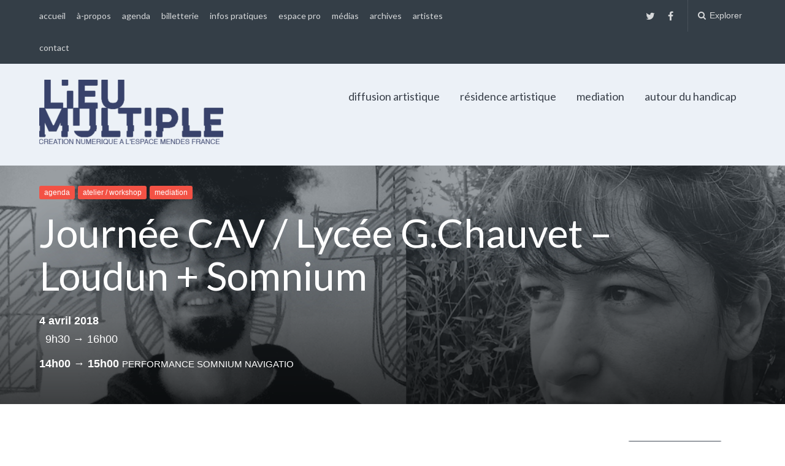

--- FILE ---
content_type: text/html; charset=UTF-8
request_url: https://lieumultiple.org/9739/journee-cav-lycee-g-chauvet-loudun-somnium/
body_size: 17187
content:
<!DOCTYPE html>
<html lang="fr-FR">
<head>
	<meta charset="UTF-8">
	<meta name="viewport" content="width=device-width, initial-scale=1">
	<link rel="profile" href="http://gmpg.org/xfn/11">
	<link rel="pingback" href="https://lieumultiple.org/xmlrpc.php">

<link rel="stylesheet" href="https://sibforms.com/forms/end-form/build/sib-styles.css">

		<script type="text/javascript" src="//use.typekit.net/piy6jss.js"></script>
	<script type="text/javascript">try{Typekit.load();}catch(e){}</script>
		<title>Journée CAV / Lycée G.Chauvet &#8211; Loudun + Somnium &#8211; Lieu multiple</title>
<meta name='robots' content='max-image-preview:large' />
<link rel='dns-prefetch' href='//fonts.googleapis.com' />
<link rel="alternate" type="application/rss+xml" title="Lieu multiple &raquo; Flux" href="https://lieumultiple.org/feed/" />
<link rel="alternate" type="application/rss+xml" title="Lieu multiple &raquo; Flux des commentaires" href="https://lieumultiple.org/comments/feed/" />
<script type="text/javascript">
window._wpemojiSettings = {"baseUrl":"https:\/\/s.w.org\/images\/core\/emoji\/14.0.0\/72x72\/","ext":".png","svgUrl":"https:\/\/s.w.org\/images\/core\/emoji\/14.0.0\/svg\/","svgExt":".svg","source":{"concatemoji":"https:\/\/lieumultiple.org\/wp-includes\/js\/wp-emoji-release.min.js?ver=6.1"}};
/*! This file is auto-generated */
!function(e,a,t){var n,r,o,i=a.createElement("canvas"),p=i.getContext&&i.getContext("2d");function s(e,t){var a=String.fromCharCode,e=(p.clearRect(0,0,i.width,i.height),p.fillText(a.apply(this,e),0,0),i.toDataURL());return p.clearRect(0,0,i.width,i.height),p.fillText(a.apply(this,t),0,0),e===i.toDataURL()}function c(e){var t=a.createElement("script");t.src=e,t.defer=t.type="text/javascript",a.getElementsByTagName("head")[0].appendChild(t)}for(o=Array("flag","emoji"),t.supports={everything:!0,everythingExceptFlag:!0},r=0;r<o.length;r++)t.supports[o[r]]=function(e){if(p&&p.fillText)switch(p.textBaseline="top",p.font="600 32px Arial",e){case"flag":return s([127987,65039,8205,9895,65039],[127987,65039,8203,9895,65039])?!1:!s([55356,56826,55356,56819],[55356,56826,8203,55356,56819])&&!s([55356,57332,56128,56423,56128,56418,56128,56421,56128,56430,56128,56423,56128,56447],[55356,57332,8203,56128,56423,8203,56128,56418,8203,56128,56421,8203,56128,56430,8203,56128,56423,8203,56128,56447]);case"emoji":return!s([129777,127995,8205,129778,127999],[129777,127995,8203,129778,127999])}return!1}(o[r]),t.supports.everything=t.supports.everything&&t.supports[o[r]],"flag"!==o[r]&&(t.supports.everythingExceptFlag=t.supports.everythingExceptFlag&&t.supports[o[r]]);t.supports.everythingExceptFlag=t.supports.everythingExceptFlag&&!t.supports.flag,t.DOMReady=!1,t.readyCallback=function(){t.DOMReady=!0},t.supports.everything||(n=function(){t.readyCallback()},a.addEventListener?(a.addEventListener("DOMContentLoaded",n,!1),e.addEventListener("load",n,!1)):(e.attachEvent("onload",n),a.attachEvent("onreadystatechange",function(){"complete"===a.readyState&&t.readyCallback()})),(e=t.source||{}).concatemoji?c(e.concatemoji):e.wpemoji&&e.twemoji&&(c(e.twemoji),c(e.wpemoji)))}(window,document,window._wpemojiSettings);
</script>
<style type="text/css">
img.wp-smiley,
img.emoji {
	display: inline !important;
	border: none !important;
	box-shadow: none !important;
	height: 1em !important;
	width: 1em !important;
	margin: 0 0.07em !important;
	vertical-align: -0.1em !important;
	background: none !important;
	padding: 0 !important;
}
</style>
	<link rel='stylesheet' id='wp-block-library-css' href='https://lieumultiple.org/wp-includes/css/dist/block-library/style.min.css?ver=6.1' type='text/css' media='all' />
<link rel='stylesheet' id='classic-theme-styles-css' href='https://lieumultiple.org/wp-includes/css/classic-themes.min.css?ver=1' type='text/css' media='all' />
<style id='global-styles-inline-css' type='text/css'>
body{--wp--preset--color--black: #000000;--wp--preset--color--cyan-bluish-gray: #abb8c3;--wp--preset--color--white: #ffffff;--wp--preset--color--pale-pink: #f78da7;--wp--preset--color--vivid-red: #cf2e2e;--wp--preset--color--luminous-vivid-orange: #ff6900;--wp--preset--color--luminous-vivid-amber: #fcb900;--wp--preset--color--light-green-cyan: #7bdcb5;--wp--preset--color--vivid-green-cyan: #00d084;--wp--preset--color--pale-cyan-blue: #8ed1fc;--wp--preset--color--vivid-cyan-blue: #0693e3;--wp--preset--color--vivid-purple: #9b51e0;--wp--preset--gradient--vivid-cyan-blue-to-vivid-purple: linear-gradient(135deg,rgba(6,147,227,1) 0%,rgb(155,81,224) 100%);--wp--preset--gradient--light-green-cyan-to-vivid-green-cyan: linear-gradient(135deg,rgb(122,220,180) 0%,rgb(0,208,130) 100%);--wp--preset--gradient--luminous-vivid-amber-to-luminous-vivid-orange: linear-gradient(135deg,rgba(252,185,0,1) 0%,rgba(255,105,0,1) 100%);--wp--preset--gradient--luminous-vivid-orange-to-vivid-red: linear-gradient(135deg,rgba(255,105,0,1) 0%,rgb(207,46,46) 100%);--wp--preset--gradient--very-light-gray-to-cyan-bluish-gray: linear-gradient(135deg,rgb(238,238,238) 0%,rgb(169,184,195) 100%);--wp--preset--gradient--cool-to-warm-spectrum: linear-gradient(135deg,rgb(74,234,220) 0%,rgb(151,120,209) 20%,rgb(207,42,186) 40%,rgb(238,44,130) 60%,rgb(251,105,98) 80%,rgb(254,248,76) 100%);--wp--preset--gradient--blush-light-purple: linear-gradient(135deg,rgb(255,206,236) 0%,rgb(152,150,240) 100%);--wp--preset--gradient--blush-bordeaux: linear-gradient(135deg,rgb(254,205,165) 0%,rgb(254,45,45) 50%,rgb(107,0,62) 100%);--wp--preset--gradient--luminous-dusk: linear-gradient(135deg,rgb(255,203,112) 0%,rgb(199,81,192) 50%,rgb(65,88,208) 100%);--wp--preset--gradient--pale-ocean: linear-gradient(135deg,rgb(255,245,203) 0%,rgb(182,227,212) 50%,rgb(51,167,181) 100%);--wp--preset--gradient--electric-grass: linear-gradient(135deg,rgb(202,248,128) 0%,rgb(113,206,126) 100%);--wp--preset--gradient--midnight: linear-gradient(135deg,rgb(2,3,129) 0%,rgb(40,116,252) 100%);--wp--preset--duotone--dark-grayscale: url('#wp-duotone-dark-grayscale');--wp--preset--duotone--grayscale: url('#wp-duotone-grayscale');--wp--preset--duotone--purple-yellow: url('#wp-duotone-purple-yellow');--wp--preset--duotone--blue-red: url('#wp-duotone-blue-red');--wp--preset--duotone--midnight: url('#wp-duotone-midnight');--wp--preset--duotone--magenta-yellow: url('#wp-duotone-magenta-yellow');--wp--preset--duotone--purple-green: url('#wp-duotone-purple-green');--wp--preset--duotone--blue-orange: url('#wp-duotone-blue-orange');--wp--preset--font-size--small: 13px;--wp--preset--font-size--medium: 20px;--wp--preset--font-size--large: 36px;--wp--preset--font-size--x-large: 42px;--wp--preset--spacing--20: 0.44rem;--wp--preset--spacing--30: 0.67rem;--wp--preset--spacing--40: 1rem;--wp--preset--spacing--50: 1.5rem;--wp--preset--spacing--60: 2.25rem;--wp--preset--spacing--70: 3.38rem;--wp--preset--spacing--80: 5.06rem;}:where(.is-layout-flex){gap: 0.5em;}body .is-layout-flow > .alignleft{float: left;margin-inline-start: 0;margin-inline-end: 2em;}body .is-layout-flow > .alignright{float: right;margin-inline-start: 2em;margin-inline-end: 0;}body .is-layout-flow > .aligncenter{margin-left: auto !important;margin-right: auto !important;}body .is-layout-constrained > .alignleft{float: left;margin-inline-start: 0;margin-inline-end: 2em;}body .is-layout-constrained > .alignright{float: right;margin-inline-start: 2em;margin-inline-end: 0;}body .is-layout-constrained > .aligncenter{margin-left: auto !important;margin-right: auto !important;}body .is-layout-constrained > :where(:not(.alignleft):not(.alignright):not(.alignfull)){max-width: var(--wp--style--global--content-size);margin-left: auto !important;margin-right: auto !important;}body .is-layout-constrained > .alignwide{max-width: var(--wp--style--global--wide-size);}body .is-layout-flex{display: flex;}body .is-layout-flex{flex-wrap: wrap;align-items: center;}body .is-layout-flex > *{margin: 0;}:where(.wp-block-columns.is-layout-flex){gap: 2em;}.has-black-color{color: var(--wp--preset--color--black) !important;}.has-cyan-bluish-gray-color{color: var(--wp--preset--color--cyan-bluish-gray) !important;}.has-white-color{color: var(--wp--preset--color--white) !important;}.has-pale-pink-color{color: var(--wp--preset--color--pale-pink) !important;}.has-vivid-red-color{color: var(--wp--preset--color--vivid-red) !important;}.has-luminous-vivid-orange-color{color: var(--wp--preset--color--luminous-vivid-orange) !important;}.has-luminous-vivid-amber-color{color: var(--wp--preset--color--luminous-vivid-amber) !important;}.has-light-green-cyan-color{color: var(--wp--preset--color--light-green-cyan) !important;}.has-vivid-green-cyan-color{color: var(--wp--preset--color--vivid-green-cyan) !important;}.has-pale-cyan-blue-color{color: var(--wp--preset--color--pale-cyan-blue) !important;}.has-vivid-cyan-blue-color{color: var(--wp--preset--color--vivid-cyan-blue) !important;}.has-vivid-purple-color{color: var(--wp--preset--color--vivid-purple) !important;}.has-black-background-color{background-color: var(--wp--preset--color--black) !important;}.has-cyan-bluish-gray-background-color{background-color: var(--wp--preset--color--cyan-bluish-gray) !important;}.has-white-background-color{background-color: var(--wp--preset--color--white) !important;}.has-pale-pink-background-color{background-color: var(--wp--preset--color--pale-pink) !important;}.has-vivid-red-background-color{background-color: var(--wp--preset--color--vivid-red) !important;}.has-luminous-vivid-orange-background-color{background-color: var(--wp--preset--color--luminous-vivid-orange) !important;}.has-luminous-vivid-amber-background-color{background-color: var(--wp--preset--color--luminous-vivid-amber) !important;}.has-light-green-cyan-background-color{background-color: var(--wp--preset--color--light-green-cyan) !important;}.has-vivid-green-cyan-background-color{background-color: var(--wp--preset--color--vivid-green-cyan) !important;}.has-pale-cyan-blue-background-color{background-color: var(--wp--preset--color--pale-cyan-blue) !important;}.has-vivid-cyan-blue-background-color{background-color: var(--wp--preset--color--vivid-cyan-blue) !important;}.has-vivid-purple-background-color{background-color: var(--wp--preset--color--vivid-purple) !important;}.has-black-border-color{border-color: var(--wp--preset--color--black) !important;}.has-cyan-bluish-gray-border-color{border-color: var(--wp--preset--color--cyan-bluish-gray) !important;}.has-white-border-color{border-color: var(--wp--preset--color--white) !important;}.has-pale-pink-border-color{border-color: var(--wp--preset--color--pale-pink) !important;}.has-vivid-red-border-color{border-color: var(--wp--preset--color--vivid-red) !important;}.has-luminous-vivid-orange-border-color{border-color: var(--wp--preset--color--luminous-vivid-orange) !important;}.has-luminous-vivid-amber-border-color{border-color: var(--wp--preset--color--luminous-vivid-amber) !important;}.has-light-green-cyan-border-color{border-color: var(--wp--preset--color--light-green-cyan) !important;}.has-vivid-green-cyan-border-color{border-color: var(--wp--preset--color--vivid-green-cyan) !important;}.has-pale-cyan-blue-border-color{border-color: var(--wp--preset--color--pale-cyan-blue) !important;}.has-vivid-cyan-blue-border-color{border-color: var(--wp--preset--color--vivid-cyan-blue) !important;}.has-vivid-purple-border-color{border-color: var(--wp--preset--color--vivid-purple) !important;}.has-vivid-cyan-blue-to-vivid-purple-gradient-background{background: var(--wp--preset--gradient--vivid-cyan-blue-to-vivid-purple) !important;}.has-light-green-cyan-to-vivid-green-cyan-gradient-background{background: var(--wp--preset--gradient--light-green-cyan-to-vivid-green-cyan) !important;}.has-luminous-vivid-amber-to-luminous-vivid-orange-gradient-background{background: var(--wp--preset--gradient--luminous-vivid-amber-to-luminous-vivid-orange) !important;}.has-luminous-vivid-orange-to-vivid-red-gradient-background{background: var(--wp--preset--gradient--luminous-vivid-orange-to-vivid-red) !important;}.has-very-light-gray-to-cyan-bluish-gray-gradient-background{background: var(--wp--preset--gradient--very-light-gray-to-cyan-bluish-gray) !important;}.has-cool-to-warm-spectrum-gradient-background{background: var(--wp--preset--gradient--cool-to-warm-spectrum) !important;}.has-blush-light-purple-gradient-background{background: var(--wp--preset--gradient--blush-light-purple) !important;}.has-blush-bordeaux-gradient-background{background: var(--wp--preset--gradient--blush-bordeaux) !important;}.has-luminous-dusk-gradient-background{background: var(--wp--preset--gradient--luminous-dusk) !important;}.has-pale-ocean-gradient-background{background: var(--wp--preset--gradient--pale-ocean) !important;}.has-electric-grass-gradient-background{background: var(--wp--preset--gradient--electric-grass) !important;}.has-midnight-gradient-background{background: var(--wp--preset--gradient--midnight) !important;}.has-small-font-size{font-size: var(--wp--preset--font-size--small) !important;}.has-medium-font-size{font-size: var(--wp--preset--font-size--medium) !important;}.has-large-font-size{font-size: var(--wp--preset--font-size--large) !important;}.has-x-large-font-size{font-size: var(--wp--preset--font-size--x-large) !important;}
.wp-block-navigation a:where(:not(.wp-element-button)){color: inherit;}
:where(.wp-block-columns.is-layout-flex){gap: 2em;}
.wp-block-pullquote{font-size: 1.5em;line-height: 1.6;}
</style>
<link rel='stylesheet' id='dashicons-css' href='https://lieumultiple.org/wp-includes/css/dashicons.min.css?ver=6.1' type='text/css' media='all' />
<link rel='stylesheet' id='to-top-css' href='https://lieumultiple.org/wp-content/plugins/to-top/public/css/to-top-public.css?ver=2.5.5' type='text/css' media='all' />
<link rel='stylesheet' id='paperback-style-css' href='https://lieumultiple.org/wp-content/themes/paperback/style.css?ver=6.1' type='text/css' media='all' />
<style id='paperback-style-inline-css' type='text/css'>

		/* Top Nav Background Color */
		.top-navigation,
		.secondary-navigation ul.sub-menu {
			background-color: #343e47;
		}

		/* Top Nav Text Color */
		.top-navigation,
		.top-navigation nav a,
		.top-navigation li ul li a,
		.drawer-toggle {
			color: #ffffff;
		}

		.main-navigation:not(.secondary-navigation) ul.menu > li.current-menu-item > a {
			border-color: #f35245;
		}

		/* Header Background Color */
		.site-identity {
			background-color: #ecf1f7;
		}

		/* Header Text Color */
		.main-navigation a,
		.site-title a,
		.site-description {
			color: #383f49;
		}

		/* Accent Color */
		.hero-cats a,
		.post-navigation .nav-label,
		.entry-cats a {
			background-color: #f35245;
		}

		.page-numbers.current,
		.page-numbers:hover,
		#page #infinite-handle button:hover {
			background-color: #f35245;
		}

		/* Footer Background Color */
		.site-footer {
			background-color: #343e47;
		}

		/* Footer Text Color */
		.site-footer .widget-title,
		.site-footer a:hover {
			color: #ffffff;
		}

		.site-footer,
		.site-footer a {
			color: rgba( 255, 255, 255, 0.8);
		}

		/* Footer Border Color */
		.footer-widgets ul li,
		.footer-widgets + .footer-bottom {
			border-color: rgba( 255, 255, 255, 0.3);
		}
	
</style>
<link rel='stylesheet' id='paperback-child-style-css' href='https://lieumultiple.org/wp-content/themes/lm2016/style.css?ver=6.1' type='text/css' media='all' />
<link rel='stylesheet' id='paperback-fonts-css' href='//fonts.googleapis.com/css?family=Lato%3A400%2C700%2C400italic%2C700italic%7COpen%2BSans%3A400%2C700%2C400italic%2C700italic&#038;subset=latin%2Clatin-ext' type='text/css' media='all' />
<link rel='stylesheet' id='font-awesome-css' href='https://lieumultiple.org/wp-content/themes/paperback/inc/fontawesome/css/font-awesome.css?ver=4.4.0' type='text/css' media='screen' />
<link rel='stylesheet' id='sib-front-css-css' href='https://lieumultiple.org/wp-content/plugins/mailin/css/mailin-front.css?ver=6.1' type='text/css' media='all' />
<script type='text/javascript' src='https://lieumultiple.org/wp-includes/js/jquery/jquery.min.js?ver=3.6.1' id='jquery-core-js'></script>
<script type='text/javascript' src='https://lieumultiple.org/wp-includes/js/jquery/jquery-migrate.min.js?ver=3.3.2' id='jquery-migrate-js'></script>
<script type='text/javascript' id='to-top-js-extra'>
/* <![CDATA[ */
var to_top_options = {"scroll_offset":"100","icon_opacity":"50","style":"icon","icon_type":"dashicons-arrow-up-alt2","icon_color":"#ffffff","icon_bg_color":"#000000","icon_size":"32","border_radius":"5","image":"https:\/\/lieumultiple.org\/wp-content\/plugins\/to-top\/admin\/images\/default.png","image_width":"65","image_alt":"","location":"bottom-right","margin_x":"20","margin_y":"20","show_on_admin":"0","enable_autohide":"0","autohide_time":"2","enable_hide_small_device":"0","small_device_max_width":"640","reset":"0"};
/* ]]> */
</script>
<script async type='text/javascript' src='https://lieumultiple.org/wp-content/plugins/to-top/public/js/to-top-public.js?ver=2.5.5' id='to-top-js'></script>
<script type='text/javascript' id='sib-front-js-js-extra'>
/* <![CDATA[ */
var sibErrMsg = {"invalidMail":"Please fill out valid email address","requiredField":"Please fill out required fields","invalidDateFormat":"Please fill out valid date format","invalidSMSFormat":"Please fill out valid phone number"};
var ajax_sib_front_object = {"ajax_url":"https:\/\/lieumultiple.org\/wp-admin\/admin-ajax.php","ajax_nonce":"20d2303916","flag_url":"https:\/\/lieumultiple.org\/wp-content\/plugins\/mailin\/img\/flags\/"};
/* ]]> */
</script>
<script type='text/javascript' src='https://lieumultiple.org/wp-content/plugins/mailin/js/mailin-front.js?ver=1728563457' id='sib-front-js-js'></script>
<link rel="https://api.w.org/" href="https://lieumultiple.org/wp-json/" /><link rel="alternate" type="application/json" href="https://lieumultiple.org/wp-json/wp/v2/posts/9739" /><link rel="EditURI" type="application/rsd+xml" title="RSD" href="https://lieumultiple.org/xmlrpc.php?rsd" />
<link rel="wlwmanifest" type="application/wlwmanifest+xml" href="https://lieumultiple.org/wp-includes/wlwmanifest.xml" />
<meta name="generator" content="WordPress 6.1" />
<link rel="canonical" href="https://lieumultiple.org/9739/journee-cav-lycee-g-chauvet-loudun-somnium/" />
<link rel='shortlink' href='https://lieumultiple.org/?p=9739' />
<link rel="alternate" type="application/json+oembed" href="https://lieumultiple.org/wp-json/oembed/1.0/embed?url=https%3A%2F%2Flieumultiple.org%2F9739%2Fjournee-cav-lycee-g-chauvet-loudun-somnium%2F" />
<link rel="alternate" type="text/xml+oembed" href="https://lieumultiple.org/wp-json/oembed/1.0/embed?url=https%3A%2F%2Flieumultiple.org%2F9739%2Fjournee-cav-lycee-g-chauvet-loudun-somnium%2F&#038;format=xml" />
	<style type="text/css">
					.site-identity {
				padding: 2% 0;
			}
		
					.single .hero-posts .with-featured-image {
				padding-top: 26%;
			}
		
		#cforms2form, .cf-ol .emailreqtxt, .cform input.fldemail, .cform input.fldrequired  {width: 290px;}



.cform input.sendbutton {color: black;}
					.titles-wrap {
				position: absolute;
				clip: rect(1px, 1px, 1px, 1px);
			}
			</style>

	<!-- Added by Event-Calendar plugin. Version 3.4.1 -->
	<script type='text/javascript' src='https://lieumultiple.org/wp-content/plugins/EC3_plus_new/xmlhttprequest.js'></script>
	<script type='text/javascript' src='https://lieumultiple.org/wp-content/plugins/EC3_plus_new/ec3.js'></script>
	<script src="https://ajax.googleapis.com/ajax/libs/jquery/1.11.3/jquery.min.js"></script>
	<script type='text/javascript' src='https://lieumultiple.org/wp-content/plugins/EC3_plus_new/new_cal.js'></script>
	<script type='text/javascript'><!--
	ec3.start_of_week=1;
	ec3.month_of_year=new Array('janvier','février','mars','avril','mai','juin','juillet','août','septembre','octobre','novembre','décembre');
	ec3.month_abbrev=new Array('Jan','Fév','Mar','Avr','Mai','Juin','Juil','Août','Sep','Oct','Nov','Déc');
	ec3.myfiles='https://lieumultiple.org/wp-content/plugins/EC3_plus_new';
	ec3.home='https://lieumultiple.org';
	ec3.viewpostsfor="View posts for %1$s %2$s";
	// --></script>

	<style type='text/css' media='screen'>
	@import url(https://lieumultiple.org/wp-content/plugins/EC3_plus_new/ec3.css);
	.ec3_ec{ background-image:url(https://lieumultiple.org/wp-content/plugins/EC3_plus_new/ec.png) !IMPORTANT }
	#ec3_shadow0{ background-image:url(https://lieumultiple.org/wp-content/plugins/EC3_plus_new/shadow0.png) !IMPORTANT }
	#ec3_shadow1{ background-image:url(https://lieumultiple.org/wp-content/plugins/EC3_plus_new/shadow1.png) !IMPORTANT }
	#ec3_shadow2{ background-image:url(https://lieumultiple.org/wp-content/plugins/EC3_plus_new/shadow2.png) !IMPORTANT }
	</style>

<!--[if IE]>
	<style type='text/css' media='screen'>
	.ec3_ec {
	 background-image:none;
	 filter:progid:DXImageTransform.Microsoft.AlphaImageLoader(src='https://lieumultiple.org/wp-content/plugins/EC3_plus_new/ec.png');
	}
	#ec3_shadow0, ec3_shadow1, ec3_shadow2{ background-image:none }
	#ec3_shadow0 div{ filter:progid:DXImageTransform.Microsoft.AlphaImageLoader(src='https://lieumultiple.org/wp-content/plugins/EC3_plus_new/shadow0.png',sizingMethod='scale') }
	#ec3_shadow1    { filter:progid:DXImageTransform.Microsoft.AlphaImageLoader(src='https://lieumultiple.org/wp-content/plugins/EC3_plus_new/shadow1.png',sizingMethod='crop') }
	#ec3_shadow2 div{ filter:progid:DXImageTransform.Microsoft.AlphaImageLoader(src='https://lieumultiple.org/wp-content/plugins/EC3_plus_new/shadow2.png',sizingMethod='scale') }
	</style>
<![endif]-->

<link rel="icon" href="https://lieumultiple.org/wp-content/uploads/2016/09/cropped-cropped-petit_Logo_LM_2lignesJAN16-32x32.png" sizes="32x32" />
<link rel="icon" href="https://lieumultiple.org/wp-content/uploads/2016/09/cropped-cropped-petit_Logo_LM_2lignesJAN16-192x192.png" sizes="192x192" />
<link rel="apple-touch-icon" href="https://lieumultiple.org/wp-content/uploads/2016/09/cropped-cropped-petit_Logo_LM_2lignesJAN16-180x180.png" />
<meta name="msapplication-TileImage" content="https://lieumultiple.org/wp-content/uploads/2016/09/cropped-cropped-petit_Logo_LM_2lignesJAN16-270x270.png" />
		<style type="text/css" id="wp-custom-css">
			/*
Vous pouvez ajouter du CSS personnalisé ici.

Cliquez sur l’icône d’aide ci-dessous pour en savoir plus.
*/

#sib-container {
  margin: 16px 0;
  padding: 8px 0;
}

.sib-form-block {
  padding: 0 16px;
}

.sib-form-block__button {
  font-weight: normal !important;
}


.hero-posts .hero-text p {
max-width: 90%;
width: 90%;
}

.hero-date {font-size: 0.6em;}



#hero-pager .paging-date {font-size: 0.6em; }

h2.entry-title a {font-size: 48px;}

.hero-posts .hero-post {
padding: 1% 0 380px 0;
}

.single .hero-posts .with-featured-image {
    padding-top: 2%;
}

.hero-posts .hero-date {font-size: 0.8em;}

#hero-pager .entry-title {
  font-size: 18px;
  font-weight: 600;
  line-height: 1.3;
}

#hero-pager .rslides_here {
  opacity: 1;
  border-top-color: #f35245;
}

#hero-pager .paging-date {
  font-size: 0.8em;
  font-weight: 600;
}

.entry-content .ec3_schedule {display: none;}

dl.agenda-list {
margin: 0 auto 20px auto;
}


h4.agenda-item {
margin: 30px 0 0 0 ;
}

dl.agenda-list dd, dl.agenda-list dt {
margin: 0; 
padding: 0; 
font-weight: normal;
font-size: 0.8em;
}

.single dd, .single dt {
font-size: 1.2em;
}

.agenda-form {
float: left;
width: 66%;
margin-right: 20px;
}


.date dl dt, .date dl dd, .hero-date-span dl dt, .hero-date-span dl dd {
margin: 10px 0 0 0 ;
padding: 0;
font-weight: bold;
}

.date dl dd span, .hero-date-span dl dd span {
font-weight: normal;
font-size: 0.8em;
text-transform: uppercase;
}



.date dl dt + dd, .hero-date-span dl dt + dd {
margin: 0 0 0 10px;
padding: 0;
font-weight: normal;
}


.grid-date span {
padding: 0;
}

.ec3_list_day small {
margin: 0 5px 0 0;
}

.ec3_list_day ul {
list-style:none;
margin-left:0;
padding-left:0;
	font-size: 1.4rem;
}

.ec3_list_day .ec3_list_jour {
		font-size: 2.4rem;
	  margin-bottom: 1rem;
	  display: block;
} 

.widget-area aside li ul li {
    list-style: none;
}

.paging-date dl, .paging-date dt, .paging-date dd {
margin: 0;
padding: 0;
font-weight: normal;
}

.paging-date dl dt + dd {
display: inline;
}

#ec3_big_cal table.nav {
width: 100%;
}

#ec3_big_cal table {
margin-bottom: 0;
}

#ec3_big_cal table td {
padding: 6px;
}

#ec3_big_cal table caption {
text-align:center; 
    vertical-align:middle;
margin-bottom: 10px;
}

td.ec3_daynum, .ec3_event a {
text-decoration: none;
}

/* mich
.entry-content a:not([class*="button"]) {
border:none;
}
*/

#ec3_big_cal .ec3_event a, td.ec3_eventday a.ec3_daynum {
color: #000;
}

#ec3_big_cal .ec3_event a  {
display: block;
margin-bottom: 12px;
}

.nav-post-text .overflow-link + span {
display: none;
}

div.ec3_iconlet, table.ec3_schedule {
border: solid 1px #ccc;
}

div.ec3_iconlet td.ec3_multi_end {
border-left:solid 1px #ccc;
}

div.ec3_iconlet td {
width: 2ex;
}

div.ec3_iconlet tr.ec3_day td {
font-size: 1em;
font-weight: normal;
}

div.ec3_iconlet tr.ec3_time td, div.ec3_iconlet .ec3_month td, div.ec3_iconlet .ec3_month td.ec3_multi_start, div.ec3_iconlet .ec3_month td.ec3_multi_end {
font-size: 0.6em;
font-weight: normal;
}

.widget-area h2 {
	font-size: 20px;
}

.sib-form {
  padding: 0;
  margin: 0;
}

.grid-date span {
	margin: 0 5px;
}		</style>
		
</head>

<body class="post-template-default single single-post postid-9739 single-format-standard wp-custom-logo has-sidebar two-column group-blog">

<header id="masthead" class="site-header" role="banner">

		<div class="top-navigation">
			<div class="container">

				<nav id="secondary-navigation" class="main-navigation secondary-navigation" role="navigation">
					<div class="menu-liens-froids-container"><ul id="menu-liens-froids" class="menu"><li id="menu-item-7203" class="menu-item menu-item-type-custom menu-item-object-custom menu-item-home menu-item-7203"><a href="http://lieumultiple.org/">accueil</a></li>
<li id="menu-item-7206" class="menu-item menu-item-type-post_type menu-item-object-page menu-item-7206"><a href="https://lieumultiple.org/a-propos/">à-propos</a></li>
<li id="menu-item-9138" class="menu-item menu-item-type-post_type menu-item-object-page menu-item-9138"><a href="https://lieumultiple.org/cal/calendrier/">agenda</a></li>
<li id="menu-item-10826" class="menu-item menu-item-type-post_type menu-item-object-page menu-item-10826"><a href="https://lieumultiple.org/billetterie-generale/">billetterie</a></li>
<li id="menu-item-7237" class="menu-item menu-item-type-post_type menu-item-object-page menu-item-7237"><a href="https://lieumultiple.org/informations-pratiques/">infos pratiques</a></li>
<li id="menu-item-7228" class="menu-item menu-item-type-post_type menu-item-object-page menu-item-7228"><a href="https://lieumultiple.org/espace-pro/">espace pro</a></li>
<li id="menu-item-7241" class="menu-item menu-item-type-post_type menu-item-object-page menu-item-7241"><a href="https://lieumultiple.org/medias/">médias</a></li>
<li id="menu-item-7232" class="menu-item menu-item-type-post_type menu-item-object-page menu-item-7232"><a href="https://lieumultiple.org/archives/">archives</a></li>
<li id="menu-item-7233" class="menu-item menu-item-type-post_type menu-item-object-page menu-item-7233"><a href="https://lieumultiple.org/tags/">artistes</a></li>
<li id="menu-item-10446" class="menu-item menu-item-type-post_type menu-item-object-page menu-item-10446"><a href="https://lieumultiple.org/contact/">contact</a></li>
</ul></div>				</nav><!-- .secondary-navigation -->

				<div class="top-navigation-right">
											<nav class="social-navigation" role="navigation">
							<div class="menu-reseaux-sociaux-container"><ul id="menu-reseaux-sociaux" class="menu"><li id="menu-item-8592" class="menu-item menu-item-type-custom menu-item-object-custom menu-item-8592"><a target="_blank" rel="noopener" href="https://twitter.com/lieumultiple">twitter</a></li>
<li id="menu-item-8596" class="menu-item menu-item-type-custom menu-item-object-custom menu-item-8596"><a target="_blank" rel="noopener" href="https://fr-fr.facebook.com/lieumultiplepoitiers/">Facebook</a></li>
</ul></div>						</nav><!-- .social-navigation -->
					
					<div class="overlay-toggle drawer-toggle drawer-open-toggle">
						<span class="toggle-visible">
							<i class="fa fa-search"></i>
							Explorer						</span>
						<span>
							<i class="fa fa-times"></i>
							Fermer						</span>
					</div><!-- .overlay-toggle-->

					<div class="overlay-toggle drawer-toggle drawer-menu-toggle">
						<span class="toggle-visible">
							<i class="fa fa-bars"></i>
							Menu						</span>
						<span>
							<i class="fa fa-times"></i>
							Fermer						</span>
					</div><!-- .overlay-toggle-->
				</div><!-- .top-navigation-right -->
			</div><!-- .container -->
		</div><!-- .top-navigation -->

		<div class="drawer-wrap">
			<div class="drawer drawer-explore">
	<div class="container">
		<div class="drawer-search">
			
<div class="big-search">
	<form method="get" id="searchform" action="https://lieumultiple.org/" role="search">
		<label class="screen-reader-text" for="s">Search for:</label>

		<input type="text" name="s" id="big-search" placeholder="Search here..." value="" onfocus="if(this.value==this.getAttribute('placeholder'))this.value='';" onblur="if(this.value=='')this.value=this.getAttribute('placeholder');"/><br />

		<div class="search-controls">
		
			<div class="search-select-wrap">
				<select class="search-select" name="category_name">

					<option value="">Entire Site</option>

					<option value="agenda">agenda</option><option value="appels-a-projets">appels à projets</option><option value="art-et-science">art et science</option><option value="arts-et-sciences">Arts et sciences</option><option value="atelier-workshop">atelier / workshop</option><option value="autour-du-handicap">autour du handicap</option><option value="concert">concert</option><option value="conference">Conférence</option><option value="creation-sonore">création sonore</option><option value="culture_scientifique">Culture scientifique</option><option value="danse">danse</option><option value="diffusion_artistique">Diffusion artistique</option><option value="diffusion-film">Diffusion film</option><option value="emission-radiophonique">Emission radiophonique</option><option value="etudes">études</option><option value="exposition">Exposition</option><option value="festival">festival</option><option value="film-animation">film animation</option><option value="focus">focus</option><option value="inscriptions-ouvertes-atelier-adultes">Inscriptions ouvertes / atelier adultes</option><option value="installation">Installation</option><option value="intelligence-artificielle">Intelligence Artificielle</option><option value="lecture">lecture</option><option value="mediation">mediation</option><option value="non-classe">Non classé</option><option value="performance">performance</option><option value="photo">Photos</option><option value="prod-interne">prod interne</option><option value="reportage">reportage</option><option value="reseau-numerique">réseau</option><option value="residence">résidence artistique</option><option value="ressources">Ressources</option><option value="screen">screen</option><option value="spectacle">spectacle</option><option value="switch-off">switch off</option><option value="table-ronde">table ronde</option><option value="theatre">théâtre</option><option value="vernissage">vernissage</option><option value="video">vidéo</option><option value="web-radio">Web Radio</option><option value="z-list">z-list</option>				</select>
			</div>

		
			<input type="submit" class="submit button" name="submit" id="big-search-submit" value="Search" />
		</div><!-- .search-controls -->
	</form><!-- #big-searchform -->

</div><!-- .big-search -->		</div>

					<div class="widget tax-widget">
				<h2 class="widget-title">Categories</h2>
				<a href="https://lieumultiple.org/category/agenda/" title="View all posts in agenda" >agenda</a><a href="https://lieumultiple.org/category/ressources/appels-a-projets/" title="View all posts in appels à projets" >appels à projets</a><a href="https://lieumultiple.org/category/art-et-science/" title="View all posts in art et science" >art et science</a><a href="https://lieumultiple.org/category/arts-et-sciences/" title="View all posts in Arts et sciences" >Arts et sciences</a><a href="https://lieumultiple.org/category/agenda/mediation/atelier-workshop/" title="View all posts in atelier / workshop" >atelier / workshop</a><a href="https://lieumultiple.org/category/autour-du-handicap/" title="View all posts in autour du handicap" >autour du handicap</a><a href="https://lieumultiple.org/category/agenda/diffusion_artistique/concert/" title="View all posts in concert" >concert</a><a href="https://lieumultiple.org/category/agenda/mediation/conference/" title="View all posts in Conférence" >Conférence</a><a href="https://lieumultiple.org/category/creation-sonore/" title="View all posts in création sonore" >création sonore</a><a href="https://lieumultiple.org/category/agenda/culture_scientifique/" title="View all posts in Culture scientifique" >Culture scientifique</a><a href="https://lieumultiple.org/category/agenda/diffusion_artistique/danse/" title="View all posts in danse" >danse</a><a href="https://lieumultiple.org/category/agenda/diffusion_artistique/" title="View all posts in Diffusion artistique" >Diffusion artistique</a><a href="https://lieumultiple.org/category/agenda/diffusion_artistique/diffusion-film/" title="View all posts in Diffusion film" >Diffusion film</a><a href="https://lieumultiple.org/category/emission-radiophonique/" title="View all posts in Emission radiophonique" >Emission radiophonique</a><a href="https://lieumultiple.org/category/ressources/etudes/" title="View all posts in études" >études</a><a href="https://lieumultiple.org/category/agenda/diffusion_artistique/exposition/" title="View all posts in Exposition" >Exposition</a><a href="https://lieumultiple.org/category/agenda/diffusion_artistique/festival/" title="View all posts in festival" >festival</a><a href="https://lieumultiple.org/category/video/film-animation/" title="View all posts in film animation" >film animation</a><a href="https://lieumultiple.org/category/ressources/focus/" title="View all posts in focus" >focus</a><a href="https://lieumultiple.org/category/inscriptions-ouvertes-atelier-adultes/" title="View all posts in Inscriptions ouvertes / atelier adultes" >Inscriptions ouvertes / atelier adultes</a>			</div>
		
					<div class="widget tax-widget">
				<h2 class="widget-title">Artistes</h2>

<a href="https://lieumultiple.org/tag/alain-chautard/" title="View all posts in Alain Chautard" >Alain Chautard</a><a href="https://lieumultiple.org/tag/atelier-de-creation-sonore/" title="View all posts in Atelier de création sonore" >Atelier de création sonore</a><a href="https://lieumultiple.org/tag/ateliers/" title="View all posts in Ateliers" >Ateliers</a><a href="https://lieumultiple.org/tag/lieu-multiple/" title="View all posts in Lieu multiple" >Lieu multiple</a><a href="https://lieumultiple.org/tag/alain-chautard/" title="View all posts in Alain Chautard" >Alain Chautard</a><a href="https://lieumultiple.org/tag/ateliers/" title="View all posts in Ateliers" >Ateliers</a><a href="https://lieumultiple.org/tag/creation-sonore/" title="View all posts in création sonore" >création sonore</a><a href="https://lieumultiple.org/tag/lieu-multiple/" title="View all posts in Lieu multiple" >Lieu multiple</a><a href="https://lieumultiple.org/tag/concert/" title="View all posts in concert" >concert</a><a href="https://lieumultiple.org/tag/lieu-multiple/" title="View all posts in Lieu multiple" >Lieu multiple</a><a href="https://lieumultiple.org/tag/poesie-des-abimes/" title="View all posts in Poésie des abîmes" >Poésie des abîmes</a><a href="https://lieumultiple.org/tag/siestes-sonores/" title="View all posts in SIESTES SONORES" >SIESTES SONORES</a><a href="https://lieumultiple.org/tag/imaginaires-augmentes/" title="View all posts in Imaginaires augmentés" >Imaginaires augmentés</a><a href="https://lieumultiple.org/tag/lieu-multiple/" title="View all posts in Lieu multiple" >Lieu multiple</a><a href="https://lieumultiple.org/tag/siestes-sonores/" title="View all posts in SIESTES SONORES" >SIESTES SONORES</a><a href="https://lieumultiple.org/tag/festival-bruisme/" title="View all posts in festival bruisme" >festival bruisme</a><a href="https://lieumultiple.org/tag/matthieu-metzger/" title="View all posts in Matthieu Metzger" >Matthieu Metzger</a><a href="https://lieumultiple.org/tag/nage-libre/" title="View all posts in Nage Libre" >Nage Libre</a><a href="https://lieumultiple.org/tag/anais-gastineau/" title="View all posts in Anaïs Gastineau" >Anaïs Gastineau</a><a href="https://lieumultiple.org/tag/ateliers/" title="View all posts in Ateliers" >Ateliers</a><a href="https://lieumultiple.org/tag/ia/" title="View all posts in IA" >IA</a><a href="https://lieumultiple.org/tag/intelligence-artificielle/" title="View all posts in intelligence artificielle" >intelligence artificielle</a>				<li style="clear: both; padding-top: 30px; display: block;"><a href="tags">Tous les artistes</a></li>
				</ul>
			</div>
		
		<div class="widget tax-widget">
			<h2 class="widget-title">Archives</h2>

				<a href='https://lieumultiple.org/date/2025/09/?ec3_listing=posts'>septembre 2025</a>
	<a href='https://lieumultiple.org/date/2025/05/?ec3_listing=posts'>mai 2025</a>
	<a href='https://lieumultiple.org/date/2025/03/?ec3_listing=posts'>mars 2025</a>
	<a href='https://lieumultiple.org/date/2025/01/?ec3_listing=posts'>janvier 2025</a>
	<a href='https://lieumultiple.org/date/2024/12/?ec3_listing=posts'>décembre 2024</a>
	<a href='https://lieumultiple.org/date/2024/09/?ec3_listing=posts'>septembre 2024</a>
	<a href='https://lieumultiple.org/date/2024/08/?ec3_listing=posts'>août 2024</a>
	<a href='https://lieumultiple.org/date/2024/02/?ec3_listing=posts'>février 2024</a>
	<a href='https://lieumultiple.org/date/2024/01/?ec3_listing=posts'>janvier 2024</a>
	<a href='https://lieumultiple.org/date/2023/12/?ec3_listing=posts'>décembre 2023</a>
	<a href='https://lieumultiple.org/date/2023/09/?ec3_listing=posts'>septembre 2023</a>
	<a href='https://lieumultiple.org/date/2023/07/?ec3_listing=posts'>juillet 2023</a>
		</div>
	</div><!-- .container -->
</div><!-- .drawer -->

<div class="drawer drawer-menu-explore">
	<div class="container">
					<nav id="drawer-navigation" class="main-navigation drawer-navigation" role="navigation">
				<div class="menu-liens-chauds-container"><ul id="menu-liens-chauds" class="menu"><li id="menu-item-7178" class="menu-item menu-item-type-taxonomy menu-item-object-category menu-item-7178"><a href="https://lieumultiple.org/category/agenda/diffusion_artistique/" data-object-id="6">diffusion artistique</a></li>
<li id="menu-item-7189" class="menu-item menu-item-type-taxonomy menu-item-object-category menu-item-7189"><a href="https://lieumultiple.org/category/agenda/residence/" data-object-id="74">résidence artistique</a></li>
<li id="menu-item-7190" class="menu-item menu-item-type-taxonomy menu-item-object-category current-post-ancestor current-menu-parent current-post-parent menu-item-7190"><a href="https://lieumultiple.org/category/agenda/mediation/" data-object-id="5">mediation</a></li>
<li id="menu-item-7193" class="menu-item menu-item-type-taxonomy menu-item-object-category menu-item-7193"><a href="https://lieumultiple.org/category/autour-du-handicap/" data-object-id="119">autour du handicap</a></li>
</ul></div>			</nav><!-- #site-navigation -->
		
					<nav id="secondary-navigation" class="main-navigation secondary-navigation" role="navigation">
				<div class="menu-liens-froids-container"><ul id="menu-liens-froids-1" class="menu"><li class="menu-item menu-item-type-custom menu-item-object-custom menu-item-home menu-item-7203"><a href="http://lieumultiple.org/">accueil</a></li>
<li class="menu-item menu-item-type-post_type menu-item-object-page menu-item-7206"><a href="https://lieumultiple.org/a-propos/">à-propos</a></li>
<li class="menu-item menu-item-type-post_type menu-item-object-page menu-item-9138"><a href="https://lieumultiple.org/cal/calendrier/">agenda</a></li>
<li class="menu-item menu-item-type-post_type menu-item-object-page menu-item-10826"><a href="https://lieumultiple.org/billetterie-generale/">billetterie</a></li>
<li class="menu-item menu-item-type-post_type menu-item-object-page menu-item-7237"><a href="https://lieumultiple.org/informations-pratiques/">infos pratiques</a></li>
<li class="menu-item menu-item-type-post_type menu-item-object-page menu-item-7228"><a href="https://lieumultiple.org/espace-pro/">espace pro</a></li>
<li class="menu-item menu-item-type-post_type menu-item-object-page menu-item-7241"><a href="https://lieumultiple.org/medias/">médias</a></li>
<li class="menu-item menu-item-type-post_type menu-item-object-page menu-item-7232"><a href="https://lieumultiple.org/archives/">archives</a></li>
<li class="menu-item menu-item-type-post_type menu-item-object-page menu-item-7233"><a href="https://lieumultiple.org/tags/">artistes</a></li>
<li class="menu-item menu-item-type-post_type menu-item-object-page menu-item-10446"><a href="https://lieumultiple.org/contact/">contact</a></li>
</ul></div>			</nav><!-- .secondary-navigation -->
		
					<nav class="social-navigation" role="navigation">
				<div class="menu-reseaux-sociaux-container"><ul id="menu-reseaux-sociaux-1" class="menu"><li class="menu-item menu-item-type-custom menu-item-object-custom menu-item-8592"><a target="_blank" rel="noopener" href="https://twitter.com/lieumultiple">twitter</a></li>
<li class="menu-item menu-item-type-custom menu-item-object-custom menu-item-8596"><a target="_blank" rel="noopener" href="https://fr-fr.facebook.com/lieumultiplepoitiers/">Facebook</a></li>
</ul></div>			</nav><!-- .footer-navigation -->
			</div><!-- .container -->
</div><!-- .drawer -->		</div><!-- .drawer-wrap -->

		<div class="site-identity clear">
			<div class="container">
				<!-- Site title and logo -->
					<div class="site-title-wrap">
		<!-- Use the Site Logo feature, if supported -->
							<p class="site-logo">
						<a href="https://lieumultiple.org/"><img src="http://lieumultiple.org/wp-content/uploads/2016/09/petit_Logo_LM_2lignes-300x105.png" alt="Lieu multiple" /></a>
					</p>
	 			
		<div class="titles-wrap">
							<p class="site-title"><a href="https://lieumultiple.org/" rel="home">Lieu multiple</a></p>
 			
							<p class="site-description">cultures numériques à l&#039;Espace Mendès France</p>
					</div>
	</div><!-- .site-title-wrap -->

				<!-- Main navigation -->
				<nav id="site-navigation" class="main-navigation enabled" role="navigation">
					<div class="menu-liens-chauds-container"><ul id="menu-liens-chauds-1" class="menu"><li class="menu-item menu-item-type-taxonomy menu-item-object-category menu-item-7178"><a href="https://lieumultiple.org/category/agenda/diffusion_artistique/" data-object-id="6">diffusion artistique</a></li>
<li class="menu-item menu-item-type-taxonomy menu-item-object-category menu-item-7189"><a href="https://lieumultiple.org/category/agenda/residence/" data-object-id="74">résidence artistique</a></li>
<li class="menu-item menu-item-type-taxonomy menu-item-object-category current-post-ancestor current-menu-parent current-post-parent menu-item-7190"><a href="https://lieumultiple.org/category/agenda/mediation/" data-object-id="5">mediation</a></li>
<li class="menu-item menu-item-type-taxonomy menu-item-object-category menu-item-7193"><a href="https://lieumultiple.org/category/autour-du-handicap/" data-object-id="119">autour du handicap</a></li>
</ul></div>				</nav><!-- .main-navigation -->

			</div><!-- .container -->
		</div><!-- .site-identity-->

					<div class="featured-posts-wrap clear">
				<div class="featured-posts clear">
					<div class="featured-header">
						<span class="featured-header-category"></span>
						<span class="featured-header-close"><i class="fa fa-times"></i> Fermer</span>
					</div>

					<div class="post-container clear"></div>
				</div>
			</div>
		</header><!-- .site-header -->


<div class="mini-bar">
			<div class="mini-title">
			<!-- Next and previous post links -->
			<div class="fixed-nav"><a class="fixed-image" href=" https://lieumultiple.org/9736/presentation-des-ateliers-de-creation-sonore-du-lycee-v-hugo-poitiers-frell-fra/ "> <img width="65" height="65" src="https://lieumultiple.org/wp-content/uploads/2017/12/crea_vhugo_site-65x65.jpg" class="attachment-65x65 size-65x65 wp-post-image" alt="" decoding="async" loading="lazy" srcset="https://lieumultiple.org/wp-content/uploads/2017/12/crea_vhugo_site-65x65.jpg 65w, https://lieumultiple.org/wp-content/uploads/2017/12/crea_vhugo_site-150x150.jpg 150w, https://lieumultiple.org/wp-content/uploads/2017/12/crea_vhugo_site-50x50.jpg 50w" sizes="(max-width: 65px) 100vw, 65px" /> </a><div class="fixed-post-text"><span>Next</span><a href="https://lieumultiple.org/9736/presentation-des-ateliers-de-creation-sonore-du-lycee-v-hugo-poitiers-frell-fra/" rel="prev">Présentation des ateliers de création sonore du lycée V.Hugo (Poitiers) + Frëll (FRA)</a></div></div>
		</div>
	
	<ul class="mini-menu">
					<li>
				<a class="drawer-open-toggle" href="#">
					<span><i class="fa fa-search"></i> Explore</span>
				</a>
			</li>
				<li class="back-to-top">
			<a href="#">
				<span><i class="fa fa-bars"></i> Menu</span>
			</a>
		</li>
		<li class="back-to-menu">
			<a href="#">
				<span><i class="fa fa-bars"></i> Menu</span>
			</a>
		</li>
	</ul>
</div><!-- .mini-bar-->

	<div class="hero-wrapper">

		<div class="hero-posts">
			
	<div id="post-9739" class="with-featured-image hero-post post-9739 post type-post status-publish format-standard has-post-thumbnail hentry category-agenda category-atelier-workshop category-mediation">

		<!-- Get the hero background image -->
		
			<div class="site-header-bg-wrap">
				<div class="header-opacity">
					<div class="header-gradient"></div>
					<div class="site-header-bg background-effect" style="background-image: url(https://lieumultiple.org/wp-content/uploads/2017/12/photo_AJ.png); opacity: 0.5;"></div>
				</div>
			</div><!-- .site-header-bg-wrap -->

		
		<div class="container hero-container">
			<div class=" hero-cats"><a href="https://lieumultiple.org/category/agenda/">agenda</a><a href="https://lieumultiple.org/category/agenda/mediation/atelier-workshop/">atelier / workshop</a><a href="https://lieumultiple.org/category/agenda/mediation/">mediation</a></div>
			<!-- Hero title -->
			<div class="hero-text">
									<h1 class="entry-title">Journée CAV / Lycée G.Chauvet &#8211; Loudun + Somnium</h1>
							<div class="hero-date  single" style="width: 75%">
					<span class="hero-date-span"><dl><dt>4 avril 2018&nbsp;</dt>    <dd>9h30 &rarr; 16h00 <span></span></dd><dd>14h00 &rarr; 15h00 <span>PERFORMANCE SOMNIUM NAVIGATIO</span></dd></dl></span>
									</div>
			</div><!-- .photo-overlay -->
		</div><!-- .container -->
	</div>
		</div><!-- .hero-posts -->

	</div><!-- .hero-wrapper -->

<div id="page" class="hfeed site container">
	<div id="content" class="site-content">

	<div id="primary" class="content-area">
		<main id="main" class="site-main" role="main">

		
<article id="post-9739" class="post full-post post-9739 type-post status-publish format-standard has-post-thumbnail hentry category-agenda category-atelier-workshop category-mediation">

		
	<div class="entry-content">
		<table class="ec3_schedule"><tr class="ec3_past"><td colspan="3">4 avril 2018</td></tr><tr class="ec3_past"><td class="ec3_start">9h30</td><td class="ec3_to">à</td><td class="ec3_end">16h00 </td></tr><tr class="ec3_past"><td class="ec3_start">14h00</td><td class="ec3_to">à</td><td class="ec3_end">15h00 PERFORMANCE SOMNIUM NAVIGATIO</td></tr></table><h6>Médiation numérique/performance</h6>
<p><strong>&gt; 14h : Somnium Navigatio</strong> &#8211; Julia Suero (FRA, ARG) et Agustín Ramos Anzorena (ARG)</p>
<p>Planétarium // entrée libre sur réservation indispensable au 05 49 50 33 08</p>
<p>Un voyage lunaire fantastique basé sur <em>Somnium</em> de J. Kepler Depuis neuf ans, le Lieu multiple/EMF est associé à l&rsquo;option Cinéma Audio Visuel du lycée Guy Chauvet de Loudun, avec le soutien de la DRAC Nouvelle-Aquitaine. Une pédagogie qui se structure autour des interventions de C. Eveillé, F. Girault , M. Hardouin Duparc et P. Tréguer avec le soutien d’enseignantes impliquées, E. Guillot, N. Legeard et M. Girerd, afin d&rsquo;appréhender la réalisation audiovisuelle et les enjeux de la création numérique. La journée sera plus particulièrement orientée vers les différents aspects de la création numérique et permettra aux lycéens d&rsquo;apprécier la proposition artistique de Julia Suero, création musicale et d&rsquo;Agustin Ramos Anzorena, visuels, et d&rsquo;échanger avec ces artistes argentins.</p>
<h6>crédit photo : © A&amp;J</h6>
	</div><!-- .entry-content -->

	
			<div class="entry-meta">
			<ul class="meta-list">

				<!-- Categories -->
				
					<li class="meta-cat">
						<span>Posted in:</span>

						<a href="https://lieumultiple.org/category/agenda/" rel="category tag">agenda</a>, <a href="https://lieumultiple.org/category/agenda/mediation/atelier-workshop/" rel="category tag">atelier / workshop</a>, <a href="https://lieumultiple.org/category/agenda/mediation/" rel="category tag">mediation</a>					</li>

				
				<!-- Tags -->
				
			</ul><!-- .meta-list -->
		</div><!-- .entry-meta -->
	
</article><!-- #post-## -->
	<div class="author-profile">
		<a class="author-profile-avatar" href="https://lieumultiple.org/author/olivier/" title="Posts by Lieu multiple"><img alt='' src='https://secure.gravatar.com/avatar/65685f962fac03ff10b5bd50a12bba67?s=65&#038;d=mm&#038;r=g' srcset='https://secure.gravatar.com/avatar/65685f962fac03ff10b5bd50a12bba67?s=130&#038;d=mm&#038;r=g 2x' class='avatar avatar-65 photo' height='65' width='65' loading='lazy' decoding='async'/></a>

		<div class="author-profile-info">
			<h3 class="author-profile-title">
									Posted by								Lieu multiple</h3>

			
			<div class="author-profile-links">
				<a href="https://lieumultiple.org/author/olivier/"><i class="fa fa-pencil-square"></i> All Posts</a>

							</div>
		</div><!-- .author-drawer-text -->
	</div><!-- .author-profile -->


			<!-- Comment toggle and share buttons -->
			<div class="share-comment click">

				
							</div>

			
		</main><!-- #main -->
	</div><!-- #primary -->

		<div id="secondary" class="widget-area">
        <p style="text-align: center; width: 100%;"><a href="https://lieumultiple.org/billetterie-generale/" class="button" style="color: white;">BILLETTERIE</a></p>

<!-- Begin Brevo Form -->

<!-- START - We recommend to place the below code where you want the form in your website html  -->
<div class="sib-form" style="text-align: center;
         background-color: transparent;                                 ">
  <div id="sib-form-container" class="sib-form-container">
    <div id="error-message" class="sib-form-message-panel" style="font-size:16px; text-align:left; font-family:Helvetica, sans-serif; color:#661d1d; background-color:#ffeded; border-radius:3px; border-color:#ff4949;max-width:540px;">
      <div class="sib-form-message-panel__text sib-form-message-panel__text--center">
        <svg viewBox="0 0 512 512" class="sib-icon sib-notification__icon">
          <path d="M256 40c118.621 0 216 96.075 216 216 0 119.291-96.61 216-216 216-119.244 0-216-96.562-216-216 0-119.203 96.602-216 216-216m0-32C119.043 8 8 119.083 8 256c0 136.997 111.043 248 248 248s248-111.003 248-248C504 119.083 392.957 8 256 8zm-11.49 120h22.979c6.823 0 12.274 5.682 11.99 12.5l-7 168c-.268 6.428-5.556 11.5-11.99 11.5h-8.979c-6.433 0-11.722-5.073-11.99-11.5l-7-168c-.283-6.818 5.167-12.5 11.99-12.5zM256 340c-15.464 0-28 12.536-28 28s12.536 28 28 28 28-12.536 28-28-12.536-28-28-28z" />
        </svg>
        <span class="sib-form-message-panel__inner-text">
                          Nous n&#039;avons pas pu confirmer votre inscription.
                      </span>
      </div>
    </div>
    <div></div>
    <div id="success-message" class="sib-form-message-panel" style="font-size:16px; text-align:left; font-family:Helvetica, sans-serif; color:#085229; background-color:#e7faf0; border-radius:3px; border-color:#13ce66;max-width:540px;">
      <div class="sib-form-message-panel__text sib-form-message-panel__text--center">
        <svg viewBox="0 0 512 512" class="sib-icon sib-notification__icon">
          <path d="M256 8C119.033 8 8 119.033 8 256s111.033 248 248 248 248-111.033 248-248S392.967 8 256 8zm0 464c-118.664 0-216-96.055-216-216 0-118.663 96.055-216 216-216 118.664 0 216 96.055 216 216 0 118.663-96.055 216-216 216zm141.63-274.961L217.15 376.071c-4.705 4.667-12.303 4.637-16.97-.068l-85.878-86.572c-4.667-4.705-4.637-12.303.068-16.97l8.52-8.451c4.705-4.667 12.303-4.637 16.97.068l68.976 69.533 163.441-162.13c4.705-4.667 12.303-4.637 16.97.068l8.451 8.52c4.668 4.705 4.637 12.303-.068 16.97z" />
        </svg>
        <span class="sib-form-message-panel__inner-text">
                          Votre inscription est confirmée.
                      </span>
      </div>
    </div>
    <div></div>
    <div id="sib-container" class="sib-container--large sib-container--vertical" style="text-align:center; background-color:rgba(255,255,255,1); max-width:540px; border-radius:3px; border-width:1px; border-color:#C0CCD9; border-style:solid; direction:ltr">
      <form id="sib-form" method="POST" action="https://5b4ba2d6.sibforms.com/serve/[base64]" data-type="subscription">
        <div style="padding: 8px 0;">
          <div class="sib-input sib-form-block">
            <div class="form__entry entry_block">
              <div class="form__label-row ">

                <div class="entry__field">
                  <input class="input " type="text" id="EMAIL" name="EMAIL" autocomplete="off" placeholder="EMAIL" data-required="true" required />
                </div>
              </div>

              <label class="entry__error entry__error--primary" style="font-size:16px; text-align:left; font-family:Helvetica, sans-serif; color:#661d1d; background-color:#ffeded; border-radius:3px; border-color:#ff4949;">
              </label>
            </div>
          </div>
        </div>
        <div style="padding: 8px 0;">
          <div class="sib-optin sib-form-block">
            <div class="form__entry entry_mcq">
              <div class="form__label-row ">
                <div class="entry__choice" style="">
                  <label>
                    <input type="checkbox" class="input_replaced" value="1" id="OPT_IN" name="OPT_IN" />
                    <span class="checkbox checkbox_tick_positive"
            style="margin-left:"
            ></span><span style="font-size:11px; text-align:left; font-family:Helvetica, sans-serif; color:#3C4858; background-color:transparent;"><p>J'accepte de recevoir les mails du LM.</p></span> </label>
                </div>
              </div>
              <label class="entry__error entry__error--primary" style="font-size:16px; text-align:left; font-family:Helvetica, sans-serif; color:#661d1d; background-color:#ffeded; border-radius:3px; border-color:#ff4949;">
              </label>
            </div>
          </div>
        </div>
        <div style="padding: 8px 0;">
          <div class="sib-captcha sib-form-block">
            <div class="form__entry entry_block">
              <div class="form__label-row ">
                <script>
                  function handleCaptchaResponse() {
                    var event = new Event('captchaChange');
                    document.getElementById('sib-captcha').dispatchEvent(event);
                    window.grecaptcha = window.turnstile;
                  }
                </script>
                <div class="cf-turnstile g-recaptcha" data-sitekey="0x4AAAAAAASikWJDPDrrFV7c" id="sib-captcha" data-callback="handleCaptchaResponse" data-language="fr"></div>
              </div>
              <label class="entry__error entry__error--primary" style="font-size:16px; text-align:left; font-family:Helvetica, sans-serif; color:#661d1d; background-color:#ffeded; border-radius:3px; border-color:#ff4949;">
              </label>
            </div>
          </div>
        </div>
        <div style="padding: 8px 0;">
          <div class="sib-form-block" style="text-align: center">
            <button class="sib-form-block__button sib-form-block__button-with-loader" style="font-size:16px; text-align:center; font-weight:700; font-family:Helvetica, sans-serif; color:#FFFFFF; background-color:#3E4857; border-radius:3px; border-width:0px;" form="sib-form" type="submit">
              <svg class="icon clickable__icon progress-indicator__icon sib-hide-loader-icon" viewBox="0 0 512 512" style="">
                <path d="M460.116 373.846l-20.823-12.022c-5.541-3.199-7.54-10.159-4.663-15.874 30.137-59.886 28.343-131.652-5.386-189.946-33.641-58.394-94.896-95.833-161.827-99.676C261.028 55.961 256 50.751 256 44.352V20.309c0-6.904 5.808-12.337 12.703-11.982 83.556 4.306 160.163 50.864 202.11 123.677 42.063 72.696 44.079 162.316 6.031 236.832-3.14 6.148-10.75 8.461-16.728 5.01z" />
              </svg>
              S&#039;INSCRIRE
            </button>
          </div>
        </div>

        <input type="text" name="email_address_check" value="" class="input--hidden">
        <input type="hidden" name="locale" value="fr">
      </form>
    </div>
  </div>
</div>
<!-- END - We recommend to place the above code where you want the form in your website html  -->

<!-- START - We recommend to place the below code in footer or bottom of your website html  -->
<script>
  window.REQUIRED_CODE_ERROR_MESSAGE = 'Veuillez choisir un code pays';
  window.LOCALE = 'fr';
  window.EMAIL_INVALID_MESSAGE = window.SMS_INVALID_MESSAGE = "Les informations que vous avez fournies ne sont pas valides. Veuillez vérifier le format du champ et réessayer.";

  window.REQUIRED_ERROR_MESSAGE = "Vous devez renseigner ce champ. ";

  window.GENERIC_INVALID_MESSAGE = "Les informations que vous avez fournies ne sont pas valides. Veuillez vérifier le format du champ et réessayer.";




  window.translation = {
    common: {
      selectedList: '{quantity} liste sélectionnée',
      selectedLists: '{quantity} listes sélectionnées',
      selectedOption: '{quantity} sélectionné',
      selectedOptions: '{quantity} sélectionnés',
    }
  };

  var AUTOHIDE = Boolean(0);
</script>

<script defer src="https://sibforms.com/forms/end-form/build/main.js"></script>

<script src="https://challenges.cloudflare.com/turnstile/v0/api.js" async defer></script>

<!-- END - We recommend to place the above code in footer or bottom of your website html  -->
<!-- End Brevo Form -->


<aside id="ec3-event-list-7" class="widget multiwidget_ec3-event-list"><h2 class="widget-title">Agenda</h2><ul class='ec3_events'><!-- Generated by Event-Calendar v3.4.1 -->
<li class='ec3_list ec3_list_day'><span class="ec3_list_jour">11 décembre 2025
</span><ul>
<li><img width="150" height="150" src="https://lieumultiple.org/wp-content/uploads/2025/09/Capture-decran-2025-09-30-a-11.12.17-150x150.png" class="attachment-thumbnail size-thumbnail wp-post-image" alt="" decoding="async" loading="lazy" srcset="https://lieumultiple.org/wp-content/uploads/2025/09/Capture-decran-2025-09-30-a-11.12.17-150x150.png 150w, https://lieumultiple.org/wp-content/uploads/2025/09/Capture-decran-2025-09-30-a-11.12.17-65x65.png 65w, https://lieumultiple.org/wp-content/uploads/2025/09/Capture-decran-2025-09-30-a-11.12.17-50x50.png 50w" sizes="(max-width: 150px) 100vw, 150px" /> <br />9h00 > 17h00 <a href="https://lieumultiple.org/50780/preac-arts-cultures-et-numeriques-cartographie-et-ia-du-reel-aux-imaginaires/">PREAC ARTS CULTURES ET NUMÉRIQUES / Cartographie et IA : du réel aux imaginaires</a><br/><small>Journées d'études</small></li>
<li><img width="150" height="150" src="https://lieumultiple.org/wp-content/uploads/2025/09/P23-et-24-PREAC-la-tete-PTIT-e1759236112635-150x150.jpg" class="attachment-thumbnail size-thumbnail wp-post-image" alt="" decoding="async" loading="lazy" srcset="https://lieumultiple.org/wp-content/uploads/2025/09/P23-et-24-PREAC-la-tete-PTIT-e1759236112635-150x150.jpg 150w, https://lieumultiple.org/wp-content/uploads/2025/09/P23-et-24-PREAC-la-tete-PTIT-e1759236112635-65x65.jpg 65w, https://lieumultiple.org/wp-content/uploads/2025/09/P23-et-24-PREAC-la-tete-PTIT-e1759236112635-50x50.jpg 50w" sizes="(max-width: 150px) 100vw, 150px" /> <br />19h00 > 20h00 <a href="https://lieumultiple.org/50795/la-tete-cie-la-boite-a-sel/">LA TÊTE / CIE LA BOÎTE À SEL</a><br/><small>Spectacle pas prise de tête</small></li>
</ul></li>
<li class='ec3_list ec3_list_day'><span class="ec3_list_jour">13 décembre 2025
</span><ul>
<li><img width="150" height="150" src="https://lieumultiple.org/wp-content/uploads/2025/08/P-22-Suzon-Fuks__photo-Suzon-Fuks-PTIT-e1754316444144-150x150.jpg" class="attachment-thumbnail size-thumbnail wp-post-image" alt="" decoding="async" loading="lazy" srcset="https://lieumultiple.org/wp-content/uploads/2025/08/P-22-Suzon-Fuks__photo-Suzon-Fuks-PTIT-e1754316444144-150x150.jpg 150w, https://lieumultiple.org/wp-content/uploads/2025/08/P-22-Suzon-Fuks__photo-Suzon-Fuks-PTIT-e1754316444144-65x65.jpg 65w, https://lieumultiple.org/wp-content/uploads/2025/08/P-22-Suzon-Fuks__photo-Suzon-Fuks-PTIT-e1754316444144-50x50.jpg 50w" sizes="(max-width: 150px) 100vw, 150px" /> <br />13h30 > 15h30 <a href="https://lieumultiple.org/50675/e-galaxy-suzon-fuks/">E-GALAXY / SUZON FUKS</a><br/><small>Atelier avec l'artiste Suzon Fuks</small></li>
<li><img width="150" height="150" src="https://lieumultiple.org/wp-content/uploads/2025/08/P-22-Suzon-Fuks__photo-Suzon-Fuks-PTIT-e1754316444144-150x150.jpg" class="attachment-thumbnail size-thumbnail wp-post-image" alt="" decoding="async" loading="lazy" srcset="https://lieumultiple.org/wp-content/uploads/2025/08/P-22-Suzon-Fuks__photo-Suzon-Fuks-PTIT-e1754316444144-150x150.jpg 150w, https://lieumultiple.org/wp-content/uploads/2025/08/P-22-Suzon-Fuks__photo-Suzon-Fuks-PTIT-e1754316444144-65x65.jpg 65w, https://lieumultiple.org/wp-content/uploads/2025/08/P-22-Suzon-Fuks__photo-Suzon-Fuks-PTIT-e1754316444144-50x50.jpg 50w" sizes="(max-width: 150px) 100vw, 150px" /> <br />16h00 > 17h30 <a href="https://lieumultiple.org/50675/e-galaxy-suzon-fuks/">E-GALAXY / SUZON FUKS</a><br/><small>Conférence Jeanne Guien, médiathèque F.Mitterrand</small></li>
</ul></li>
<li class='ec3_list ec3_list_day'><span class="ec3_list_jour">15 décembre 2025
</span><ul>
<li><img width="150" height="150" src="https://lieumultiple.org/wp-content/uploads/2025/08/P-22-Suzon-Fuks__photo-Suzon-Fuks-PTIT-e1754316444144-150x150.jpg" class="attachment-thumbnail size-thumbnail wp-post-image" alt="" decoding="async" loading="lazy" srcset="https://lieumultiple.org/wp-content/uploads/2025/08/P-22-Suzon-Fuks__photo-Suzon-Fuks-PTIT-e1754316444144-150x150.jpg 150w, https://lieumultiple.org/wp-content/uploads/2025/08/P-22-Suzon-Fuks__photo-Suzon-Fuks-PTIT-e1754316444144-65x65.jpg 65w, https://lieumultiple.org/wp-content/uploads/2025/08/P-22-Suzon-Fuks__photo-Suzon-Fuks-PTIT-e1754316444144-50x50.jpg 50w" sizes="(max-width: 150px) 100vw, 150px" /> <br />10h00 > 17h00 <a href="https://lieumultiple.org/50675/e-galaxy-suzon-fuks/">E-GALAXY / SUZON FUKS</a><br/><small>Exposition/installation</small></li>
</ul></li>
<li class='ec3_list ec3_list_day'><span class="ec3_list_jour">19 décembre 2025
</span><ul>
<li><img width="150" height="150" src="https://lieumultiple.org/wp-content/uploads/2025/08/P-22-Suzon-Fuks__photo-Suzon-Fuks-PTIT-e1754316444144-150x150.jpg" class="attachment-thumbnail size-thumbnail wp-post-image" alt="" decoding="async" loading="lazy" srcset="https://lieumultiple.org/wp-content/uploads/2025/08/P-22-Suzon-Fuks__photo-Suzon-Fuks-PTIT-e1754316444144-150x150.jpg 150w, https://lieumultiple.org/wp-content/uploads/2025/08/P-22-Suzon-Fuks__photo-Suzon-Fuks-PTIT-e1754316444144-65x65.jpg 65w, https://lieumultiple.org/wp-content/uploads/2025/08/P-22-Suzon-Fuks__photo-Suzon-Fuks-PTIT-e1754316444144-50x50.jpg 50w" sizes="(max-width: 150px) 100vw, 150px" /> <br />18h30 > 20h00 <a href="https://lieumultiple.org/50675/e-galaxy-suzon-fuks/">E-GALAXY / SUZON FUKS</a><br/><small>Vernissage de l'exposition</small></li>
</ul></li>
<li class='ec3_list ec3_list_day'><span class="ec3_list_jour">20 décembre 2025
</span><ul>
<li><img width="150" height="150" src="https://lieumultiple.org/wp-content/uploads/2025/07/p13-boitaventure2-e1753448972467-150x150.jpg" class="attachment-thumbnail size-thumbnail wp-post-image" alt="" decoding="async" loading="lazy" srcset="https://lieumultiple.org/wp-content/uploads/2025/07/p13-boitaventure2-e1753448972467-150x150.jpg 150w, https://lieumultiple.org/wp-content/uploads/2025/07/p13-boitaventure2-e1753448972467-65x65.jpg 65w, https://lieumultiple.org/wp-content/uploads/2025/07/p13-boitaventure2-e1753448972467-50x50.jpg 50w" sizes="(max-width: 150px) 100vw, 150px" /> <br />15h00 > 17h00 <a href="https://lieumultiple.org/50808/boitaventure-remix-de-noel/">BOITAVENTURE  / REMIX DE NOËL &#8211; Cie des Sons</a><br/><small>Atelier sur inscription</small></li>
</ul></li>
<li class='ec3_list ec3_list_day'><span class="ec3_list_jour">21 décembre 2025
</span><ul>
<li><img width="150" height="150" src="https://lieumultiple.org/wp-content/uploads/2025/07/p13-boitaventure2-e1753448972467-150x150.jpg" class="attachment-thumbnail size-thumbnail wp-post-image" alt="" decoding="async" loading="lazy" srcset="https://lieumultiple.org/wp-content/uploads/2025/07/p13-boitaventure2-e1753448972467-150x150.jpg 150w, https://lieumultiple.org/wp-content/uploads/2025/07/p13-boitaventure2-e1753448972467-65x65.jpg 65w, https://lieumultiple.org/wp-content/uploads/2025/07/p13-boitaventure2-e1753448972467-50x50.jpg 50w" sizes="(max-width: 150px) 100vw, 150px" /> <br />14h00 > 17h00 <a href="https://lieumultiple.org/50808/boitaventure-remix-de-noel/">BOITAVENTURE  / REMIX DE NOËL &#8211; Cie des Sons</a><br/><small>Expérimentation et jeu ouvert à tous</small></li>
</ul></li>
</ul><br />
<a href="https://lieumultiple.org/cal/calendrier/"><button>Toutes les dates</button></a></aside><aside id="custom_html-5" class="widget_text widget widget_custom_html"><h2 class="widget-title">Dernières Photos</h2><div class="textwidget custom-html-widget"><div id='gallery-1' class='gallery galleryid-9739 gallery-columns-3 gallery-size-thumbnail'><figure class='gallery-item'>
			<div class='gallery-icon landscape'>
				<a href='https://lieumultiple.org/9739/journee-cav-lycee-g-chauvet-loudun-somnium/photo_aj/'><img width="150" height="150" src="https://lieumultiple.org/wp-content/uploads/2017/12/photo_AJ-150x150.png" class="attachment-thumbnail size-thumbnail" alt="" decoding="async" loading="lazy" aria-describedby="gallery-1-9740" srcset="https://lieumultiple.org/wp-content/uploads/2017/12/photo_AJ-150x150.png 150w, https://lieumultiple.org/wp-content/uploads/2017/12/photo_AJ-65x65.png 65w, https://lieumultiple.org/wp-content/uploads/2017/12/photo_AJ-50x50.png 50w" sizes="(max-width: 150px) 100vw, 150px" /></a>
			</div>
				<figcaption class='wp-caption-text gallery-caption' id='gallery-1-9740'>
				© A&#038;J
				</figcaption></figure>
		</div>
</div></aside>	</div><!-- #secondary .widget-area -->

	</div><!-- #content -->
</div><!-- #page -->

	<!-- Next and previous post links -->
	
		<nav class="post-navigation">
			<div class="nav-prev nav-post"><div class="background-effect" style="background-image: url( https://lieumultiple.org/wp-content/uploads/2025/09/P23-et-24-PREAC-la-tete-PTIT-e1759236025246-642x280.jpg );"> </div><div class="nav-post-text"><span class="nav-label">Next</span><div class="overflow-link"><a href="https://lieumultiple.org/50795/la-tete-cie-la-boite-a-sel/" rel="prev">LA TÊTE / CIE LA BOÎTE À SEL</a></div><span>30 septembre 2025</span></div></div>
			<div class="nav-next nav-post"><div class="background-effect" style="background-image: url( https://lieumultiple.org/wp-content/uploads/2025/10/1degredelibertecroquis-e1761551964109-800x280.jpg );"> </div><div class="nav-post-text"><span class="nav-label">Previous</span><div class="overflow-link"><a href="https://lieumultiple.org/50839/1-degre-de-liberte-light-crystal-collectif-argone/" rel="next">1 DEGRÉ DE LIBERTÉ + LIGHT CRYSTAL // COLLECTIF ARGONE</a></div><span>27 octobre 2025</span></div></div>		</nav><!-- .post-navigation -->
	
<footer id="colophon" class="site-footer" role="contentinfo">
	<div class="container">

					<div class="footer-widgets">
				<aside id="text-16" class="widget widget_text"><h2 class="widget-title">Espace Mendès France</h2>			<div class="textwidget"><p><img decoding="async" src="https://lieumultiple.org/wp-content/uploads/2025/07/Logotype-filet-blanc-Sans-Poitiers.png" /></p>
<p style="line-height: 120%; font-size: 14px;">Centre de culture scientifique, technique et industrielle en Nouvelle-Aquitaine.</p>
<p style="line-height: 120%; font-size: 14px;"><a href="https://emf.fr" target="_blank" rel="noopener noreferrer">emf.fr</a></p>
</div>
		</aside><aside id="text-9" class="widget widget_text"><h2 class="widget-title">Lieu multiple / EMF</h2>			<div class="textwidget"><p style="line-height:120%; font-size: 14px;">Le Lieu multiple est le secteur arts sciences, créations sonores et numérique de l'Espace Mendes France, centre de culture scientifique, technique et industrielle en Nouvelle-Aquitaine. En offrant des espaces de rencontre, des moyens d'analyse, de réflexion et de développement de l'esprit critique, le Lieu multiple propose d'interroger les usages et les pratiques des technologies numériques dans notre société et dans la création. L'esprit et le fonctionnement du Lieu multiple s'appuient sur la prise en compte des principes de diversité culturelle.</p></div>
		</aside><aside id="text-15" class="widget widget_text"><h2 class="widget-title">Membre du réseau TRAS</h2>			<div class="textwidget"><p>&nbsp;</p>
<p><img decoding="async" loading="lazy" class="alignnone  wp-image-50847" src="https://lieumultiple.org/wp-content/uploads/2025/11/LOGO-TRAS-LOGO-COMPLET-PNG-RVB-COULEUR.png" alt="" width="140" height="99" srcset="https://lieumultiple.org/wp-content/uploads/2025/11/LOGO-TRAS-LOGO-COMPLET-PNG-RVB-COULEUR.png 1920w, https://lieumultiple.org/wp-content/uploads/2025/11/LOGO-TRAS-LOGO-COMPLET-PNG-RVB-COULEUR-300x212.png 300w, https://lieumultiple.org/wp-content/uploads/2025/11/LOGO-TRAS-LOGO-COMPLET-PNG-RVB-COULEUR-1024x724.png 1024w, https://lieumultiple.org/wp-content/uploads/2025/11/LOGO-TRAS-LOGO-COMPLET-PNG-RVB-COULEUR-768x543.png 768w, https://lieumultiple.org/wp-content/uploads/2025/11/LOGO-TRAS-LOGO-COMPLET-PNG-RVB-COULEUR-1536x1086.png 1536w, https://lieumultiple.org/wp-content/uploads/2025/11/LOGO-TRAS-LOGO-COMPLET-PNG-RVB-COULEUR-1300x919.png 1300w" sizes="(max-width: 140px) 100vw, 140px" /></p>
<p style="line-height: 120%; font-size: 14px;">Depuis novembre 2016, le Lieu multiple est membre de la Transversale des Réseaux Arts Sciences.</p>
<p style="line-height: 120%; font-size: 14px;">TRAS réunit une quarantaine de structures culturelles engagées dans le développement<br />
des relations entre arts, sciences et technologies à l’échelle française et<br />
européenne. Il s’agit de permettre l’émergence de nouveaux projets, le<br />
partage de réflexion, la production et la circulation d’œuvres.</p>
<p style="line-height: 120%; font-size: 14px;"><a href="http://www.reseau-tras.eu/" target="_blank" rel="noopener noreferrer">http://www.reseau-tras.eu</a></p>
</div>
		</aside><aside id="media_image-2" class="widget widget_media_image"><h2 class="widget-title">Programme du Lieu multiple</h2><a href="https://lieumultiple.org/wp-content/uploads/2025/08/2505-ProgJUILdec-Lieu-multiple-WebDouble.pdf"><img width="188" height="300" src="https://lieumultiple.org/wp-content/uploads/2025/08/Pages-de-2505-ProgJUILdec-Lieu-multiple-Web-188x300.jpg" class="image wp-image-50699  attachment-medium size-medium" alt="" decoding="async" loading="lazy" style="max-width: 100%; height: auto;" title="Programme du Lieu multiple" srcset="https://lieumultiple.org/wp-content/uploads/2025/08/Pages-de-2505-ProgJUILdec-Lieu-multiple-Web-188x300.jpg 188w, https://lieumultiple.org/wp-content/uploads/2025/08/Pages-de-2505-ProgJUILdec-Lieu-multiple-Web-300x480.jpg 300w, https://lieumultiple.org/wp-content/uploads/2025/08/Pages-de-2505-ProgJUILdec-Lieu-multiple-Web.jpg 394w" sizes="(max-width: 188px) 100vw, 188px" /></a></aside>			</div>
		
		<div class="footer-bottom">
							<nav class="footer-navigation" role="navigation">
					<div class="menu-liens-chauds-container"><ul id="menu-liens-chauds-2" class="menu"><li class="menu-item menu-item-type-taxonomy menu-item-object-category menu-item-7178"><a href="https://lieumultiple.org/category/agenda/diffusion_artistique/" data-object-id="6">diffusion artistique</a></li>
<li class="menu-item menu-item-type-taxonomy menu-item-object-category menu-item-7189"><a href="https://lieumultiple.org/category/agenda/residence/" data-object-id="74">résidence artistique</a></li>
<li class="menu-item menu-item-type-taxonomy menu-item-object-category current-post-ancestor current-menu-parent current-post-parent menu-item-7190"><a href="https://lieumultiple.org/category/agenda/mediation/" data-object-id="5">mediation</a></li>
<li class="menu-item menu-item-type-taxonomy menu-item-object-category menu-item-7193"><a href="https://lieumultiple.org/category/autour-du-handicap/" data-object-id="119">autour du handicap</a></li>
</ul></div>				</nav><!-- .footer-navigation -->
			
			<div class="footer-tagline">
				<div class="site-info">
					&copy; 2025 Paperback Theme by <a href="https://arraythemes.com/" rel="nofollow">Array</a>.				</div>
			</div><!-- .footer-tagline -->
		</div><!-- .footer-bottom -->
	</div><!-- .container -->
</footer><!-- #colophon -->

<span aria-hidden="true" id="to_top_scrollup" class="dashicons dashicons-arrow-up-alt2"><span class="screen-reader-text">Défiler vers le haut</span></span><script type='text/javascript' id='paperback-js-js-extra'>
/* <![CDATA[ */
var paperback_js_vars = {"ajaxurl":"https:\/\/lieumultiple.org\/wp-admin\/admin-ajax.php","load_fixed":"true"};
/* ]]> */
</script>
<script type='text/javascript' src='https://lieumultiple.org/wp-content/themes/paperback/js/paperback.js?ver=1.0' id='paperback-js-js'></script>
<script type='text/javascript' src='https://lieumultiple.org/wp-content/themes/paperback/js/jquery.fitvids.js?ver=1.6.6' id='fitVids-js'></script>
<script type='text/javascript' src='https://lieumultiple.org/wp-content/themes/paperback/js/jquery.matchHeight.js?ver=1.0' id='matchHeight-js'></script>
<script type='text/javascript' src='https://lieumultiple.org/wp-content/themes/paperback/js/responsiveslides.js?ver=1.54' id='responsive-slides-js'></script>
<script type='text/javascript' src='https://lieumultiple.org/wp-content/themes/paperback/js/jquery.touchSwipe.js?ver=1.6.6' id='touchSwipe-js'></script>
<script type='text/javascript' src='https://lieumultiple.org/wp-content/themes/paperback/js/headroom.js?ver=0.7.0' id='headroom-js'></script>
<script type='text/javascript' src='https://lieumultiple.org/wp-content/themes/paperback/js/jQuery.headroom.js?ver=0.7.0' id='headroom-jquery-js'></script>

</body>
</html>


--- FILE ---
content_type: text/css
request_url: https://lieumultiple.org/wp-content/themes/lm2016/style.css?ver=6.1
body_size: 548
content:
/*
Theme Name: Lieu multiple 2016 (paperback)
Theme URI: https://arraythemes.com/themes/paperback-wordpress-theme/
Author: Array
Author URI: https://arraythemes.com/
Description: Paperback is a magazine-style theme that empowers you to quickly and easily create beautiful, immersive content with images, galleries, video, audio and more. Make your content even more engaging and discoverable with the featured post carousel and category mega menu.
Version: 1.0
License: GNU General Public License v2 or later
License URI: http://www.gnu.org/licenses/gpl-2.0.html
Text Domain: paperback
Template: paperback
Domain Path: /languages/
Tags: light, white, one-column, two-columns, three-columns, fluid-layout, responsive-layout, custom-colors, custom-menu, editor-style, featured-images, infinite-scroll, theme-options, translation-ready, post-slider, blog, photography, magazine, news, photoblogging, clean, minimal, modern, design, art, simple, travel, professional, contemporary, site-logo

(C) 2015 Array, Inc.
*/

/*
This is a starter style.css file for your child theme. For more
information about child themes, visit the following web page:
http://codex.wordpress.org/Child_Themes
*/

/* Add your customizations below this line */



--- FILE ---
content_type: application/javascript
request_url: https://lieumultiple.org/wp-content/plugins/EC3_plus_new/new_cal.js
body_size: 450
content:
// fichier jQuery pour le front end.
jQuery(function($) {
// Mettez vos fonctions avec des $ ici

//console.log('teste');

	$(document).ready(function() {

	/*****************************************
	* CALENDRIER
	******************************************/
		var d = new Date();
		var month = d.getMonth()+1;
		var yyyy = d.getFullYear();

		var endMonth = month;
		for (var i = 1; i <= 17; i++) {
			endMonth++;
			if (endMonth > 12) { endMonth = 1;  }
		}

		var listeMois = ['Janvier', 'Février', 'Mars', 'Avril', 'Mai', 'Juin', 'Juillet', 'Août', 'Septembre', 'Octobre', 'Novembre', 'Décembre'];

		$('.mois').hide();
		$('#mois_'+month).show();
		//$('.listemois a').hide();
		//$('#lien_mois_'+month).show();

		$('#lien_mois_'+month).addClass('active');
		var current = month;
		var currentY = yyyy;

		$('.prev').click(function(){
			if (current != month || currentY != yyyy) {
				var old = current;
				current --;
				if (current < 1) { current = 12; currentY--; }
				$('.mois').hide();
				$('#mois_'+current).show();
				$('.nomMois').html( listeMois[current-1] + " " + currentY );
				/*$('.lien_mois').removeClass('active').hide();
				$('#lien_mois_'+current).addClass('active').show();*/
			}

		});

		$('.next').click(function(){
			//if (current != endMonth) {
				current ++;
				if (current > 12) { current = 1; currentY++;}
				$('.mois').hide();
				$('#mois_'+current).show();
				$('.nomMois').html( listeMois[current-1] + " " + currentY );
				/*$('.lien_mois').removeClass('active').hide();
				$('#lien_mois_'+current).addClass('active').show();*/
			//}

		});
	});
});